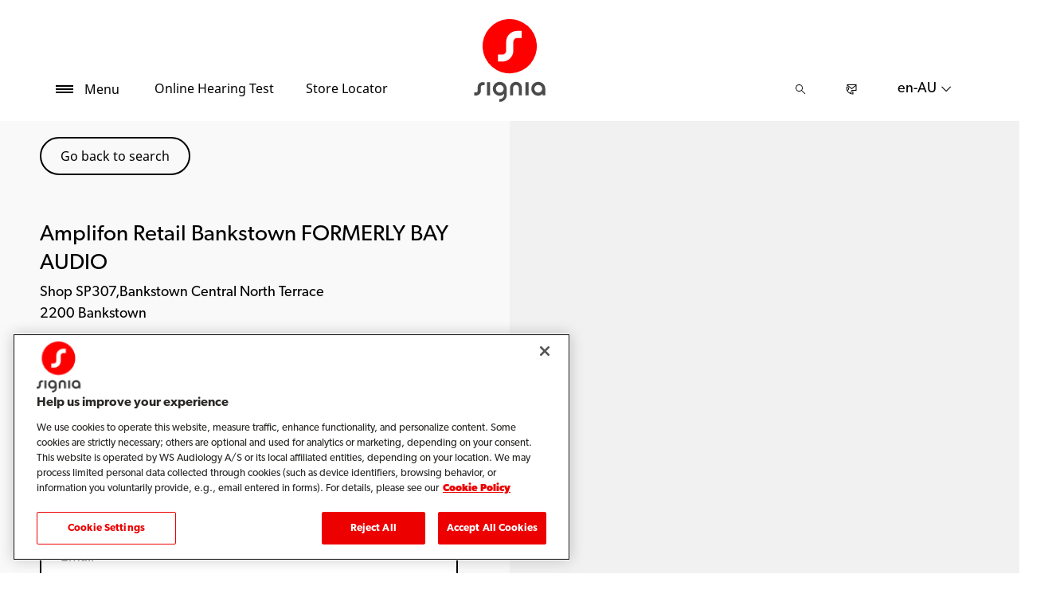

--- FILE ---
content_type: text/html; charset=utf-8
request_url: https://www.signia.net/en-au/store-locator/shop-details/au/2200/bankstown/bay-audio-hearing-experts/64e6d6a2-8a13-49b9-9a9a-ede063bcd197
body_size: 12170
content:



<!DOCTYPE html>
<!--[if IE 9]><html lang="en" class="ie9 no-js"><![endif]-->
<!--[if !IE]><!-->
<html lang="en" dir="ltr">
<!--<![endif]-->
<head>
    <meta charset="utf-8" />
    <meta http-equiv="X-UA-Compatible" content="IE=edge">
    <meta http-equiv="Content-type" content="text/html; charset=utf-8">
    <meta content="width=device-width, initial-scale=1.0" name="viewport" />
    
    

<script type="text/javascript">
    window.ThemeData = {"BusinessAreaTheme":{"FavIconUrl":"https://cdn.signia.net/-/media/favicon/s---on-red-circle---some---rgb.png?rev=ceef1c2a33604816992a198b587a1f22&extension=webp","FontTypeValue":"gibson","ThemeValue":"signia"},"Brand":"signia"};
</script>

<link rel="stylesheet" href="https://cdn.fonts.wsasitecore.net/wsapublic/PROD/signia-fonts.css">

<link href="https://cdn.signia.net/dist/shared.0127b08fa99604b01535.css" rel="stylesheet" />
<link href="https://cdn.signia.net/dist/signia.31d53f5191b4ee271ce9.css" rel="stylesheet" />

<script src="https://cdn.signia.net/dist/signia-echo-config.e7630709adb61092563f.js" type="text/javascript"></script>    <link rel="shortcut icon" href="https://cdn.signia.net/-/media/favicon/s---on-red-circle---some---rgb.png?rev=ceef1c2a33604816992a198b587a1f22&amp;extension=webp" />


    <link rel="preconnect" href="https://cdn.signia.net" />

    
    <script type="text/javascript" src="/sitecore%20modules/Web/ExperienceForms/scripts/jquery-2.1.3.min.js"></script>
    
    
    

 <script>
                       window.dataLayer = window.dataLayer || [];
                    dataLayer.push({
                        wsaBrand: "signia",
                        wsaMarket: "au",
                        wsaTargetAudience: "b2c", 
                        wsaBusinessArea: "wholesale",
                        wsaRegion: "apac", 
                        pageLanguage: "en",
                        pagePath: window.location.pathname,
                        wsaPlatform: "none_sitecore"
                            });

                      function gtag() {
                          dataLayer.push(arguments);
                      }

                      gtag("consent", "default", {
                                ad_storage: "denied",
                                analytics_storage: "denied",
                                functionality_storage: "denied",
                                personalization_storage: "denied",
                                security_storage: "granted",
                                ad_user_data: "denied",
                                ad_personalization: "denied",
                                wait_for_update: 2000,
                            });
                            gtag("set", "ads_data_redaction", true);
                    </script>

                    <!-- Google Tag Manager -->
                    <script type="text/javascript">
                        console.log("GTM loaded!");
                       !function(){"use strict";function e(e,t,o){return void 0===t&&(t=""),"cookie"===e?function(e){for(var t=0,o=document.cookie.split(";");t<o.length;t++){var r=o[t].split("=");if(r[0].trim()===e)return r[1]}}(t):"localStorage"===e?(r=t,localStorage.getItem(r)):"jsVariable"===e?window[t]:"cssSelector"===e?(n=t,i=o,a=document.querySelector(n),i?null==a?void 0:a.getAttribute(i):null==a?void 0:a.textContent):void console.warn("invalid uid source",e);var r,n,i,a}!function(t,o,r,n,i,a,c,l,s,u){var d,v,E,I;try{v=l&&(E=navigator.userAgent,(I=/Version\/([0-9\._]+)(.*Mobile)?.*Safari.*/.exec(E))&&parseFloat(I[1])>=16.4)?e(l,"sst_value",""):void 0}catch(e){console.error(e)}var g=t;g[n]=g[n]||[],g[n].push({"gtm.start":(new Date).getTime(),event:"gtm.js"});var m=o.getElementsByTagName(r)[0],T=v?"&bi="+encodeURIComponent(v):"",_=o.createElement(r),f=v?"kp"+c:c;_.async=!0,_.src="https://sst.signia.net/"+f+".js?id=GTM-MRJZSZF7"+T,null===(d=m.parentNode)||void 0===d||d.insertBefore(_,m)}(window,document,"script","dataLayer",0,0,"uifbvnhu","cookie")}();
                    </script>
                    <!-- End Google Tag Manager -->

    <script src="https://cdn.signia.net/dist/form_tracking.e023747f18c99f4834ec.js" type="text/javascript"></script>
    
	<script src="https://cdn.cookielaw.org/scripttemplates/otSDKStub.js" data-document-language="true" type="text/javascript" charset="UTF-8" data-domain-script="019a4ea7-3cf7-7cb0-a57f-5fb562208a39"></script>


<title>Amplifon Retail Bankstown FORMERLY BAY AUDIO, Bankstown - Hearing Specialist - Signia AU</title>
<meta name="description" content="Looking for Signia Hearing Aids in Bankstown? Get in touch with Amplifon Retail Bankstown FORMERLY BAY AUDIO. Find address, phone number and directions. Request an appointment.">
<meta property="og:locale" content="en_AU">
<link rel="canonical" href="https://www.signia.net/en-au/store-locator/shop-details/au/2200/bankstown/amplifon-retail-bankstown-formerly-bay-audio/64e6d6a2-8a13-49b9-9a9a-ede063bcd197" />    
    
    <link href="/sitecore%20modules/Web/ExperienceForms/css/jquery-ui-datepicker-only-1.12.1.min.css" rel="stylesheet"/>

    <script src="/sitecore%20modules/Web/ExperienceForms/scripts/jquery-3.4.1.min.js"></script>
<script src="/sitecore%20modules/Web/ExperienceForms/scripts/jquery-ui-datepicker-only-1.12.1.min.js"></script>
<script src="/sitecore%20modules/Web/ExperienceForms/scripts/jquery.localisation-1.1.0.min.js"></script>
<script src="/sitecore%20modules/Web/ExperienceForms/scripts/jquery.validate.min.js"></script>
<script src="/sitecore%20modules/Web/ExperienceForms/scripts/jquery.validate.unobtrusive.min.js"></script>
<script src="/sitecore%20modules/Web/ExperienceForms/scripts/jquery.unobtrusive-ajax.min.js"></script>
<script src="/sitecore%20modules/Web/ExperienceForms/scripts/form.js"></script>
<script src="/sitecore%20modules/Web/ExperienceForms/scripts/form.validate.js"></script>
<script src="/sitecore%20modules/Web/ExperienceForms/scripts/form.tracking.js"></script>
<script src="/sitecore%20modules/Web/ExperienceForms/scripts/form.conditions.js"></script>
<script type="text/javascript" src="/sitecore%20modules/Web/ExperienceForms/scripts/recaptcha.validate.js"></script>
    

    <noscript>
        <style type="text/css">
            .blurp-spot-fw__overlay-item, .blurp-spot-fw__spot, .container__component-spacing .row > .col,
            .container__component-spacing .row > [class*=col-]:not(input):not(select):not(label),
            .container__component-spacing .row > input[class*=col-], .four-features .row > .col, .four-features .row > [class*=col-]:not(input):not(select):not(label),
            .four-features .row > input[class*=col-], .four-features__cta-link, .headline-view,
            .newslist-content > article {
                opacity: inherit;
            }
        </style>
    </noscript>
</head>
<body>
    



<!-- Google Tag Manager (noscript) -->
                        <noscript><iframe src="https://sst.signia.net/ns.html?id=GTM-MRJZSZF7"
                            height="0" width="0" style="display:none;visibility:hidden"></iframe></noscript>
                            <!-- End Google Tag Manager (noscript) -->

<script> 
var $buoop = {required:{e:12,f:70,o:60,s:4,c:70},mobile:false,api:2021.01,
text_for_i: {
       'msg':'Your browser ({brow_name}) is not supported for this site.',
       'msgmore': 'Please update your browser for an optimal experience.'
    } }; 
function $buo_f(){ 
 var e = document.createElement("script"); 
 e.src = "//browser-update.org/update.min.js"; 
 document.body.appendChild(e);
};
try {document.addEventListener("DOMContentLoaded", $buo_f,false)}
catch(e){window.attachEvent("onload", $buo_f)}
</script>
<div>
    <header>
        

    <div id="header-root" class="navigation "></div>
<script src="https://cdn.signia.net/dist/menuBar.716dba86bf250e3dd392.js" type="text/javascript"></script>    <script>renderMenubar("header-root", {"navigationTree":{"children":[{"children":[{"children":[],"link":"/en-au/hearing/hearing-loss/","title":"Hearing Loss","target":"ActiveBrowser"},{"children":[],"link":"/en-au/hearing/how-hearing-test-works/","title":"How Hearing Test Works","target":"ActiveBrowser"},{"children":[],"link":"/en-au/hearing/how-much-noise-is-safe/","title":"How much noise is safe","target":"ActiveBrowser"}],"link":"/en-au/hearing/","title":"Hearing","target":"ActiveBrowser"},{"children":[{"children":[{"link":"/en-au/hearing-aids/integrated-xperience/active-ix/","title":"Active IX","target":"ActiveBrowser"},{"link":"/en-au/hearing-aids/integrated-xperience/insio-ix/","title":"Insio IX","target":"ActiveBrowser"},{"link":"/en-au/hearing-aids/integrated-xperience/insio-charge-go-ix/","title":"Insio Charge&Go CIC IX","target":"ActiveBrowser"},{"link":"/en-au/hearing-aids/integrated-xperience/motion-charge-go-ix/","title":"Motion Charge&Go IX","target":"ActiveBrowser"},{"link":"/en-au/hearing-aids/integrated-xperience/pure-charge-go-ix/","title":"Pure IX","target":"ActiveBrowser"},{"link":"/en-au/hearing-aids/integrated-xperience/silk-charge-go-ix/","title":"Silk IX","target":"ActiveBrowser"},{"link":"/en-au/hearing-aids/integrated-xperience/styletto-ix/","title":"Styletto IX","target":"ActiveBrowser"}],"link":"/en-au/hearing-aids/integrated-xperience/","title":"Integrated Xperience","target":"ActiveBrowser"},{"children":[],"link":"/en-au/hearing-aids/augmented-xperience/","title":"Augmented Xperience","target":"ActiveBrowser"},{"children":[],"link":"/en-au/hearing-aids/how-hearing-aids-work/","title":"How Hearing Aids Work","target":"ActiveBrowser"},{"children":[],"link":"/en-au/hearing-aids/types/","title":"Types","target":"ActiveBrowser"},{"children":[{"link":"/en-au/hearing-aids/augmented-xperience/pure-312-ax/","title":"Pure 312 AX","target":"ActiveBrowser"},{"link":"/en-au/hearing-aids/augmented-xperience/pure-charge-go-ax/","title":"Pure Charge&Go AX","target":"ActiveBrowser"},{"link":"/en-au/hearing-aids/integrated-xperience/pure-charge-go-ix/","title":"Pure Charge&Go IX","target":"ActiveBrowser"},{"link":"/en-au/hearing-aids/signia-xperience/pure-312-x/","title":"Pure 312 X","target":"ActiveBrowser"}],"link":"/en-au/hearing-aids/pure/","title":"Pure","target":"ActiveBrowser"},{"children":[{"link":"/en-au/hearing-aids/signia-nx/insio-nx/","title":"Insio Nx (IIC/CIC)","target":"ActiveBrowser"},{"link":"/en-au/hearing-aids/signia-nx/insio-nx-bluetooth/","title":"Insio Nx (ITE/ITC) Bluetooth","target":"ActiveBrowser"},{"link":"/en-au/hearing-aids/other/intuis-4/","title":"Intuis 4","target":"ActiveBrowser"},{"link":"/en-au/hearing-aids/signia-xperience/silk-x/","title":"Silk X","target":"ActiveBrowser"},{"link":"/en-au/hearing-aids/augmented-xperience/cros-ax/","title":"CROS AX","target":"ActiveBrowser"},{"link":"/en-au/hearing-aids/signia-xperience/cros-x/","title":"Cros X","target":"ActiveBrowser"}],"link":"/en-au/hearing-aids/other/","title":"Other Hearing Aids","target":"ActiveBrowser"},{"children":[],"link":"/en-au/hearing-aids/signia-xperience/","title":"Signia Xperience","target":"ActiveBrowser"}],"link":"/en-au/hearing-aids/","title":"Hearing aids","target":"ActiveBrowser"},{"children":[{"children":[],"link":"/en-au/connectivity/telecare/","title":"TeleCare","target":"ActiveBrowser"},{"children":[],"link":"/en-au/connectivity/signia-assistant/","title":"Signia Assistant","target":"ActiveBrowser"},{"children":[],"link":"/en-au/connectivity/signia-app/","title":"Signia App","target":"ActiveBrowser"}],"link":"/en-au/connectivity/","title":"Connectivity","target":"ActiveBrowser"},{"children":[{"children":[],"link":"/en-au/chargers-and-accessories/charging-solutions/","title":"Charging solutions","target":"ActiveBrowser"},{"children":[],"link":"/en-au/chargers-and-accessories/tv-sound/","title":"TV Sound","target":"ActiveBrowser"},{"children":[],"link":"/en-au/chargers-and-accessories/accessories/","title":"Signia Accessories","target":"ActiveBrowser"},{"children":[],"link":"/en-au/chargers-and-accessories/streamline-mic/","title":"Streamline Mic","target":"ActiveBrowser"},{"children":[],"link":"/en-au/chargers-and-accessories/earwear/","title":"EarWear 3.0","target":"ActiveBrowser"}],"link":"/en-au/chargers-and-accessories/","title":"Chargers and accessories","target":"ActiveBrowser"},{"children":[],"link":"/en-au/my-wellbeing/","title":"My WellBeing","target":"ActiveBrowser"},{"children":[{"children":[],"link":"/en-au/support/hearing-aids/","title":"Hearing aids","target":"ActiveBrowser"},{"children":[],"link":"/en-au/support/pairing/","title":"Connectivity & pairing","target":"ActiveBrowser"},{"children":[],"link":"/en-au/support/app/","title":"Signia app","target":"ActiveBrowser"},{"children":[],"link":"/en-au/support/accessories/","title":"Accessories","target":"ActiveBrowser"},{"children":[],"link":"/en-au/support/compatibility/","title":"Device compatibility","target":"ActiveBrowser"},{"children":[],"link":"/en-au/support/faq/","title":"FAQs for first-time hearing aid wearers","target":"ActiveBrowser"}],"link":"/en-au/support/","title":"Support","target":"ActiveBrowser"},{"children":[],"link":"/en-au/blog/","title":"Blog","target":"ActiveBrowser"}],"labelHome":"Home"},"languageSelector":{"languages":[{"name":"Australia","iso639_1":"en-AU","link":"/en-au/store-locator/shop-details/"},{"name":"Global","iso639_1":"en","link":"/en/store-locator/shop-details/"}],"activeLanguage":{"name":"Australia","iso639_1":"en-AU","link":"/en-au/store-locator/shop-details/"},"countryLandingPage":{"label":"Signia worldwide","link":"https://www.signia.net/en/service/signia-worldwide/"}},"ctaLinks":[{"link":"/en-au/service/hearing-test/","label":"Online Hearing Test","target":"ActiveBrowser"},{"link":"/en-au/store-locator/","label":"Store Locator","target":"ActiveBrowser"}],"labels":{"menuLabelOpen":"Menu","menuLabelClose":"Close","labelSearch":"Search","brandLogoTitle":"signia-logo"},"heroEnabled":false,"showAdvanced":true,"defaultLogoUrl":"https://cdn.signia.net/-/media/signia/global/images/logos---icons/logos/signia-red-grey-rgb-svg.svg?rev=891f7ac6060749e0ae991f673bad36c0&extension=webp&hash=0D7109CC821F45BF384D5F81AAC088C0","heroLogoUrl":"https://cdn.signia.net/-/media/signia/global/images/logos---icons/logos/signia--red--white--rgb.svg?rev=9dcbd7a1c7f34ec0b1cc63a0bb84e93b&extension=webp&hash=D096C977EE532763E4E7707A97FE5577","logoStickyUrl":"https://cdn.signia.net/-/media/signia/global/images/logos---icons/logos/s---on-red-circle---some---rgb.svg?rev=cd90511be1644e8da7a5c943a7206aec&extension=webp&hash=419CE1CC5845C222F719FD50BE9A14F1","contactLink":{"link":"/en-au/service/contact/","ariaLabel":""},"burgerMenuPath":""});</script>







    </header>

    <section class="site-content ">
        

<div class="placeholder ph-full-width     ">
    
<input id="hdn-language" type="hidden" value="en-au" />
<div>
    <input id="hdn-experience-editor" type="hidden" value="false" />
    <input id="hdn-shop-details-custom-copy" type="hidden" value="true" />
    <input id="hdn-shop-details-custom-copy-location" type="hidden" value="Bottom" />
    <input id="shopfinder-datasource-id" type="hidden" value="{2357A5BD-F3F1-483D-9ADA-1C883EF8EE54}"/>

        <script>
            window.shopDetailsModel = {"ShopId":"64e6d6a2-8a13-49b9-9a9a-ede063bcd197","ShopCountry":"AU","ShopZip":"2200","ShopTitle":"Amplifon Retail Bankstown FORMERLY BAY AUDIO","ZoomLevel":0,"DisplayGooglePlaceLink":false,"BackToSearchResult":"Go back to search","SubmitForm":null,"RouteLinkLabel":"Get directions","SendEmailLabel":"Send email","OpeningHoursLabel":"Opening hours","SiestaHoursLabel":null,"FormHeading":"Book appointment","DaysLocale":null,"ShopFinderUrl":"https://www.signia.net/en-au/store-locator/","ShopFinderLabel":"Store Locator","HomeUrl":"https://www.signia.net/en-au","HomeLabel":"Home","PhoneLabel":"Phone","MapPinColor":"#000","SiteBrand":null,"Domain":null,"SitecoreSite":"signia","IsShopFound":true,"ExcellenceShopBadgeLabel":"Preferred Partners","ShowExcellenceShopFilterButton":true,"CampaignId":null,"ShowTelephoneNumberInPopup":false};
        </script>
        <div id="shop-finder-details"></div>
<script src="https://cdn.signia.net/dist/shopFinderDetails.448a4284d15ccd485a55.js" type="text/javascript"></script>        <script>
            renderShopFinderDetails("shop-finder-details", {"ShopDetails":{"ShopId":"64e6d6a2-8a13-49b9-9a9a-ede063bcd197","ShopCountry":"AU","ShopZip":"2200","ShopTitle":"Amplifon Retail Bankstown FORMERLY BAY AUDIO","ZoomLevel":0,"DisplayGooglePlaceLink":false,"BackToSearchResult":"Go back to search","SubmitForm":null,"RouteLinkLabel":"Get directions","SendEmailLabel":"Send email","OpeningHoursLabel":"Opening hours","SiestaHoursLabel":null,"FormHeading":"Book appointment","DaysLocale":null,"ShopFinderUrl":"https://www.signia.net/en-au/store-locator/","ShopFinderLabel":"Store Locator","HomeUrl":"https://www.signia.net/en-au","HomeLabel":"Home","PhoneLabel":"Phone","MapPinColor":"#000","SiteBrand":null,"Domain":null,"SitecoreSite":"signia","IsShopFound":true,"ExcellenceShopBadgeLabel":"Preferred Partners","ShowExcellenceShopFilterButton":true,"CampaignId":null,"ShowTelephoneNumberInPopup":false},"ShopDetailsObject":"{\"ShopId\":\"64e6d6a2-8a13-49b9-9a9a-ede063bcd197\",\"ShopCountry\":\"AU\",\"ShopZip\":\"2200\",\"ShopTitle\":\"Amplifon Retail Bankstown FORMERLY BAY AUDIO\",\"ZoomLevel\":0,\"DisplayGooglePlaceLink\":false,\"BackToSearchResult\":\"Go back to search\",\"SubmitForm\":null,\"RouteLinkLabel\":\"Get directions\",\"SendEmailLabel\":\"Send email\",\"OpeningHoursLabel\":\"Opening hours\",\"SiestaHoursLabel\":null,\"FormHeading\":\"Book appointment\",\"DaysLocale\":null,\"ShopFinderUrl\":\"https://www.signia.net/en-au/store-locator/\",\"ShopFinderLabel\":\"Store Locator\",\"HomeUrl\":\"https://www.signia.net/en-au\",\"HomeLabel\":\"Home\",\"PhoneLabel\":\"Phone\",\"MapPinColor\":\"#000\",\"SiteBrand\":null,\"Domain\":null,\"SitecoreSite\":\"signia\",\"IsShopFound\":true,\"ExcellenceShopBadgeLabel\":\"Preferred Partners\",\"ShowExcellenceShopFilterButton\":true,\"CampaignId\":null,\"ShowTelephoneNumberInPopup\":false}","Language":"en-au","ShopDetailsCustomCopyId":"{866CB661-EEC9-4E48-874D-4D2C5F060BE4}","ShopDetailsCustomCopyLocation":2,"ShopDetailsCustomCopy":{"Header":"","Intro":"","Content":"<h2>About Amplifon Retail Bankstown FORMERLY BAY AUDIO</h2>\n<p>Amplifon Retail Bankstown FORMERLY BAY AUDIO is located at Shop SP307,Bankstown\nCentral North Terrace in 2200 Bankstown.<br />\n<br />\nIf you or someone close to you are concerned about possible hearing loss, simply get in touch with Amplifon Retail Bankstown FORMERLY BAY AUDIO for a consultation with a hearing specialist to determine your best way forward.&nbsp;</p>\n<h3>Signia hearing aids that let you perform at your best</h3>\n<p>Every&nbsp;<a rel=\"noopener noreferrer\" href=\"https://www.signia.net/en-au/hearing-loss-and-tinnitus/\" target=\"_blank\">hearing loss</a>&nbsp;is different and personal &ndash; so your&nbsp;<a rel=\"noopener noreferrer\" href=\"https://www.signia.net/en-au/hearing-aids/\" target=\"_blank\">hearing aids</a>&nbsp;should fit your individual preferences.<br />\n<br />\nWith the advice of a dedicated hearing care professional, you can find the right Signia hearing aid that lets you be brilliant in your daily life.<br />\n<br />\nTo get started on a hearing experience tailor-made for you, just take a free five-minute&nbsp;<a rel=\"noopener noreferrer\" href=\"https://www.signia.net/en-au/service/hearing-test/\" target=\"_blank\">online hearing test</a>.</p>"},"IsShopDetailsCustomCopyMaintained":true,"IsExperienceEditorEditing":false,"CookieConsentMessage":{"Header":"The shopfinder requires functional cookies","Message":"To enable us to find a hearing care professional close to you please click on\r\n“Cookie preferences” below and accept the “Functional Cookies” by selecting “YES”.","ButtonLabel":"Cookie settings"},"ShopFinderDatasourceId":"{2357A5BD-F3F1-483D-9ADA-1C883EF8EE54}","GoogleApiKey":"AIzaSyBP_Z-eKmhB_BQtPPPtEiuyP-3bxL0UEXs"}, true);
        </script>
    <div id="shop-finder-details-form" style="display: none">
        <form action="/formbuilder?fxb.FormItemId=79c57d01-ae8e-4f49-b4db-e83d837c69da&amp;fxb.HtmlPrefix=fxb.c31919b6-583f-4f72-b514-86eb35986282" class="form row" data-ajax="true" data-ajax-method="Post" data-ajax-mode="replace-with" data-ajax-success="document.dispatchEvent(new CustomEvent(&#39;sc-forms-submit-success&#39;, {&#39;detail&#39;: &#39;fxb_c31919b6-583f-4f72-b514-86eb35986282_79c57d01-ae8e-4f49-b4db-e83d837c69da&#39;}));$.validator.unobtrusive.parse(&#39;#fxb_c31919b6-583f-4f72-b514-86eb35986282_79c57d01-ae8e-4f49-b4db-e83d837c69da&#39;);$.fxbFormTracker.texts=$.fxbFormTracker.texts||{};$.fxbFormTracker.texts.expiredWebSession=&#39;Your session has expired. Please refresh this page.&#39;;$.fxbFormTracker.parse(&#39;#fxb_c31919b6-583f-4f72-b514-86eb35986282_79c57d01-ae8e-4f49-b4db-e83d837c69da&#39;);$.fxbConditions.parse(&#39;#fxb_c31919b6-583f-4f72-b514-86eb35986282_79c57d01-ae8e-4f49-b4db-e83d837c69da&#39;)" data-ajax-update="#fxb_c31919b6-583f-4f72-b514-86eb35986282_79c57d01-ae8e-4f49-b4db-e83d837c69da" data-sc-fxb="79c57d01-ae8e-4f49-b4db-e83d837c69da" enctype="multipart/form-data" id="fxb_c31919b6-583f-4f72-b514-86eb35986282_79c57d01-ae8e-4f49-b4db-e83d837c69da" method="post"><input id="fxb_c31919b6-583f-4f72-b514-86eb35986282_FormSessionId" name="fxb.c31919b6-583f-4f72-b514-86eb35986282.FormSessionId" type="hidden" value="b124c34f-53fe-4952-b481-fd5720b3ee64" /><input id="fxb_c31919b6-583f-4f72-b514-86eb35986282_IsNewSession" name="fxb.c31919b6-583f-4f72-b514-86eb35986282.IsNewSession" type="hidden" value="1" /><input name="__RequestVerificationToken" type="hidden" value="PcP7qMK2WZScAFpQLNsDLrhm0vHOmylJwm6Da9llfld99LlEmqHiwyTeETiEUEdmrLN0qY29FjqNKoBu_AT8HKPr0rmtQ7T2jYSE-vuStfw1" /><input id="fxb_c31919b6-583f-4f72-b514-86eb35986282_FormItemId" name="fxb.c31919b6-583f-4f72-b514-86eb35986282.FormItemId" type="hidden" value="79c57d01-ae8e-4f49-b4db-e83d837c69da" /><input id="fxb_c31919b6-583f-4f72-b514-86eb35986282_PageItemId" name="fxb.c31919b6-583f-4f72-b514-86eb35986282.PageItemId" type="hidden" value="a8085fc3-36b6-46dd-bf49-b5677f8106bf" />
<input id="fxb_c31919b6-583f-4f72-b514-86eb35986282_Fields_Index_acf2cd8e-0740-4b20-a7c7-5c24396e5f3f" name="fxb.c31919b6-583f-4f72-b514-86eb35986282.Fields.Index" type="hidden" value="acf2cd8e-0740-4b20-a7c7-5c24396e5f3f" /><input id="fxb_c31919b6-583f-4f72-b514-86eb35986282_Fields_acf2cd8e-0740-4b20-a7c7-5c24396e5f3f__ItemId" name="fxb.c31919b6-583f-4f72-b514-86eb35986282.Fields[acf2cd8e-0740-4b20-a7c7-5c24396e5f3f].ItemId" type="hidden" value="acf2cd8e-0740-4b20-a7c7-5c24396e5f3f" /><div data-sc-field-name="First name" data-sc-field-key="172BA6A83F4B4B9CA19348919BCDA810">
    <label for="fxb_c31919b6-583f-4f72-b514-86eb35986282_Fields_acf2cd8e-0740-4b20-a7c7-5c24396e5f3f__Value" class="col-lg-12 col-sm-12 col-xs-12 form__label--hidden">
        FirstName
    </label>
    <input id="fxb_c31919b6-583f-4f72-b514-86eb35986282_Fields_acf2cd8e-0740-4b20-a7c7-5c24396e5f3f__Value" name="fxb.c31919b6-583f-4f72-b514-86eb35986282.Fields[acf2cd8e-0740-4b20-a7c7-5c24396e5f3f].Value" type="text"
           class="col-lg-12 col-sm-12 col-xs-12" placeholder="Name" value=""   maxlength="255"    />
    <span class="field-validation-valid" data-valmsg-for="fxb.c31919b6-583f-4f72-b514-86eb35986282.Fields[acf2cd8e-0740-4b20-a7c7-5c24396e5f3f].Value" data-valmsg-replace="true"></span>
</div>
<input id="fxb_c31919b6-583f-4f72-b514-86eb35986282_Fields_Index_33ddc270-4375-4ce8-85db-883d56e955d8" name="fxb.c31919b6-583f-4f72-b514-86eb35986282.Fields.Index" type="hidden" value="33ddc270-4375-4ce8-85db-883d56e955d8" /><input id="fxb_c31919b6-583f-4f72-b514-86eb35986282_Fields_33ddc270-4375-4ce8-85db-883d56e955d8__ItemId" name="fxb.c31919b6-583f-4f72-b514-86eb35986282.Fields[33ddc270-4375-4ce8-85db-883d56e955d8].ItemId" type="hidden" value="33ddc270-4375-4ce8-85db-883d56e955d8" /><div data-sc-field-name="Last name" data-sc-field-key="C121A3A778C2470C803EC88F01F5C5B3">
    <label for="fxb_c31919b6-583f-4f72-b514-86eb35986282_Fields_33ddc270-4375-4ce8-85db-883d56e955d8__Value" class="col-lg-12 col-sm-12 col-xs-12 form__label--hidden">
        LastName
    </label>
    <input id="fxb_c31919b6-583f-4f72-b514-86eb35986282_Fields_33ddc270-4375-4ce8-85db-883d56e955d8__Value" name="fxb.c31919b6-583f-4f72-b514-86eb35986282.Fields[33ddc270-4375-4ce8-85db-883d56e955d8].Value" type="text"
           class="col-lg-12 col-sm-12 col-xs-12" placeholder="Last name" value=""   maxlength="255"    />
    <span class="field-validation-valid" data-valmsg-for="fxb.c31919b6-583f-4f72-b514-86eb35986282.Fields[33ddc270-4375-4ce8-85db-883d56e955d8].Value" data-valmsg-replace="true"></span>
</div>
<input id="fxb_c31919b6-583f-4f72-b514-86eb35986282_Fields_Index_376de2cb-a6a3-45a8-a986-4ac82855d8f5" name="fxb.c31919b6-583f-4f72-b514-86eb35986282.Fields.Index" type="hidden" value="376de2cb-a6a3-45a8-a986-4ac82855d8f5" /><input id="fxb_c31919b6-583f-4f72-b514-86eb35986282_Fields_376de2cb-a6a3-45a8-a986-4ac82855d8f5__ItemId" name="fxb.c31919b6-583f-4f72-b514-86eb35986282.Fields[376de2cb-a6a3-45a8-a986-4ac82855d8f5].ItemId" type="hidden" value="376de2cb-a6a3-45a8-a986-4ac82855d8f5" /><div data-sc-field-name="Email" data-sc-field-key="F41B487EB17C447F841565DDF632FE7B">
    <label for="fxb_c31919b6-583f-4f72-b514-86eb35986282_Fields_376de2cb-a6a3-45a8-a986-4ac82855d8f5__Value" class="col-lg-12 col-sm-12 col-xs-12 form__label--hidden">
        Email
    </label>
    <input id="fxb_c31919b6-583f-4f72-b514-86eb35986282_Fields_376de2cb-a6a3-45a8-a986-4ac82855d8f5__Value" name="fxb.c31919b6-583f-4f72-b514-86eb35986282.Fields[376de2cb-a6a3-45a8-a986-4ac82855d8f5].Value" type="text"
           class="col-lg-12 col-sm-12 col-xs-12" placeholder="Email*" value=""   maxlength="255"   data-val-regex=" contains an invalid email address." data-val-regex-pattern="^[A-Za-z0-9._%+-]+@[A-Za-z0-9.-]+\.[A-Za-z]{2,17}$" data-val-required="Email is required." data-val="true" />
    <span class="field-validation-valid" data-valmsg-for="fxb.c31919b6-583f-4f72-b514-86eb35986282.Fields[376de2cb-a6a3-45a8-a986-4ac82855d8f5].Value" data-valmsg-replace="true"></span>
</div>
<input id="fxb_c31919b6-583f-4f72-b514-86eb35986282_Fields_Index_fcb11ae0-4742-4803-9971-f6a1edd23792" name="fxb.c31919b6-583f-4f72-b514-86eb35986282.Fields.Index" type="hidden" value="fcb11ae0-4742-4803-9971-f6a1edd23792" /><input id="fxb_c31919b6-583f-4f72-b514-86eb35986282_Fields_fcb11ae0-4742-4803-9971-f6a1edd23792__ItemId" name="fxb.c31919b6-583f-4f72-b514-86eb35986282.Fields[fcb11ae0-4742-4803-9971-f6a1edd23792].ItemId" type="hidden" value="fcb11ae0-4742-4803-9971-f6a1edd23792" /><div data-sc-field-name="Telephone" data-sc-field-key="F3CC6FC5692E4D7A8BE78360DC16FDFE">
    <label for="fxb_c31919b6-583f-4f72-b514-86eb35986282_Fields_fcb11ae0-4742-4803-9971-f6a1edd23792__Value" class="col-lg-12 col-sm-12 col-xs-12 form__label--hidden">
        Telephone
    </label>
    <input id="fxb_c31919b6-583f-4f72-b514-86eb35986282_Fields_fcb11ae0-4742-4803-9971-f6a1edd23792__Value" name="fxb.c31919b6-583f-4f72-b514-86eb35986282.Fields[fcb11ae0-4742-4803-9971-f6a1edd23792].Value" type="text"
           class="col-lg-12 col-sm-12 col-xs-12" placeholder="Phone*" value=""   maxlength="255"   data-val-required="Telephone is required." data-val="true" />
    <span class="field-validation-valid" data-valmsg-for="fxb.c31919b6-583f-4f72-b514-86eb35986282.Fields[fcb11ae0-4742-4803-9971-f6a1edd23792].Value" data-valmsg-replace="true"></span>
</div>
<input id="fxb_c31919b6-583f-4f72-b514-86eb35986282_Fields_Index_0dfa3835-cf4f-4a8a-9881-054138515d4e" name="fxb.c31919b6-583f-4f72-b514-86eb35986282.Fields.Index" type="hidden" value="0dfa3835-cf4f-4a8a-9881-054138515d4e" /><input id="fxb_c31919b6-583f-4f72-b514-86eb35986282_Fields_0dfa3835-cf4f-4a8a-9881-054138515d4e__ItemId" name="fxb.c31919b6-583f-4f72-b514-86eb35986282.Fields[0dfa3835-cf4f-4a8a-9881-054138515d4e].ItemId" type="hidden" value="0dfa3835-cf4f-4a8a-9881-054138515d4e" /><div class="lead-dropdown-list" data-sc-field-name="Contact Reason" data-sc-field-key="513436FDA1B44AE7BA5F3216DC5F4ECC">
    <label for="fxb_c31919b6-583f-4f72-b514-86eb35986282_Fields_0dfa3835-cf4f-4a8a-9881-054138515d4e__Value" class="col-lg-12 col-sm-12 col-xs-12 form__label">Preferred Contact</label>
    <select id="fxb_c31919b6-583f-4f72-b514-86eb35986282_Fields_0dfa3835-cf4f-4a8a-9881-054138515d4e__Value" name="fxb.c31919b6-583f-4f72-b514-86eb35986282.Fields[0dfa3835-cf4f-4a8a-9881-054138515d4e].Value" class="col-lg-12 col-sm-12 col-xs-12" data-sc-tracking="True" data-sc-field-name="Contact Reason" data-sc-field-key="513436FDA1B44AE7BA5F3216DC5F4ECC" >
            <option label=" "></option>
            <option value="Email">Email</option>
            <option value="Phone">Phone</option>
    </select>
    <span class="field-validation-valid" data-valmsg-for="fxb.c31919b6-583f-4f72-b514-86eb35986282.Fields[0dfa3835-cf4f-4a8a-9881-054138515d4e].Value" data-valmsg-replace="true"></span>
</div><input id="fxb_c31919b6-583f-4f72-b514-86eb35986282_Fields_Index_0b7ab6ce-868e-4094-abbe-ee5a02f65875" name="fxb.c31919b6-583f-4f72-b514-86eb35986282.Fields.Index" type="hidden" value="0b7ab6ce-868e-4094-abbe-ee5a02f65875" /><input id="fxb_c31919b6-583f-4f72-b514-86eb35986282_Fields_0b7ab6ce-868e-4094-abbe-ee5a02f65875__ItemId" name="fxb.c31919b6-583f-4f72-b514-86eb35986282.Fields[0b7ab6ce-868e-4094-abbe-ee5a02f65875].ItemId" type="hidden" value="0b7ab6ce-868e-4094-abbe-ee5a02f65875" /><div data-sc-field-name="Zipcode" data-sc-field-key="569800FA5CB14A0EADE31EFEF78A3093">
    <label for="fxb_c31919b6-583f-4f72-b514-86eb35986282_Fields_0b7ab6ce-868e-4094-abbe-ee5a02f65875__Value" class="col-lg-12 col-sm-12 col-xs-12 form__label--hidden">
        Zipcode
    </label>
    <input id="fxb_c31919b6-583f-4f72-b514-86eb35986282_Fields_0b7ab6ce-868e-4094-abbe-ee5a02f65875__Value" name="fxb.c31919b6-583f-4f72-b514-86eb35986282.Fields[0b7ab6ce-868e-4094-abbe-ee5a02f65875].Value" type="text"
           class="col-lg-12 col-sm-12 col-xs-12" placeholder="Post code" value=""   maxlength="255"   data-val-required="Zipcode is required." data-val="true" />
    <span class="field-validation-valid" data-valmsg-for="fxb.c31919b6-583f-4f72-b514-86eb35986282.Fields[0b7ab6ce-868e-4094-abbe-ee5a02f65875].Value" data-valmsg-replace="true"></span>
</div>
<p data-sc-field-key="39127141DD0844AEBD3266307F2EC6CE" class="col-lg-12 col-sm-12 col-xs-12 form__text-field">I agree to subscribe to the newsletter.</p><input id="fxb_c31919b6-583f-4f72-b514-86eb35986282_Fields_Index_1a089f86-abd8-4139-b985-e7fd98f257cc" name="fxb.c31919b6-583f-4f72-b514-86eb35986282.Fields.Index" type="hidden" value="1a089f86-abd8-4139-b985-e7fd98f257cc" /><input id="fxb_c31919b6-583f-4f72-b514-86eb35986282_Fields_1a089f86-abd8-4139-b985-e7fd98f257cc__ItemId" name="fxb.c31919b6-583f-4f72-b514-86eb35986282.Fields[1a089f86-abd8-4139-b985-e7fd98f257cc].ItemId" type="hidden" value="1a089f86-abd8-4139-b985-e7fd98f257cc" /><label class="col-lg-12 col-sm-12 col-xs-12 form__label">
    <input type="checkbox" id="fxb_c31919b6-583f-4f72-b514-86eb35986282_Fields_1a089f86-abd8-4139-b985-e7fd98f257cc__Value" name="fxb.c31919b6-583f-4f72-b514-86eb35986282.Fields[1a089f86-abd8-4139-b985-e7fd98f257cc].Value" class="col-lg-12 col-sm-12 col-xs-12" value="true" data-sc-tracking="True" data-sc-field-name="Checkbox" data-sc-field-key="B5C99FE6767F44CEB7282963CF82FF49" data-val-required="The Value field is required." data-val="true"/>
    <input type="hidden" name="fxb.c31919b6-583f-4f72-b514-86eb35986282.Fields[1a089f86-abd8-4139-b985-e7fd98f257cc].Value" value="false"/>
</label>
<span class="field-validation-valid" data-valmsg-for="fxb.c31919b6-583f-4f72-b514-86eb35986282.Fields[1a089f86-abd8-4139-b985-e7fd98f257cc].Value" data-valmsg-replace="true"></span>

<input value="Book Appointment" type="submit" class="form__submit-btn" name="fxb.c31919b6-583f-4f72-b514-86eb35986282.99c77c0d-24f3-400e-b60c-8a33cb9b11f5" data-sc-field-key="732A9DF1181C46BBB17FC7B95F1044D5" />
<input id="fxb_c31919b6-583f-4f72-b514-86eb35986282_NavigationButtons" name="fxb.c31919b6-583f-4f72-b514-86eb35986282.NavigationButtons" type="hidden" value="99c77c0d-24f3-400e-b60c-8a33cb9b11f5" />
<input id="fxb_c31919b6-583f-4f72-b514-86eb35986282_99c77c0d-24f3-400e-b60c-8a33cb9b11f5" name="fxb.c31919b6-583f-4f72-b514-86eb35986282.99c77c0d-24f3-400e-b60c-8a33cb9b11f5" type="hidden" value="0" /><input id="fxb_c31919b6-583f-4f72-b514-86eb35986282_Fields_Index_0397f1e5-b024-4650-955a-82a63aea4b1b" name="fxb.c31919b6-583f-4f72-b514-86eb35986282.Fields.Index" type="hidden" value="0397f1e5-b024-4650-955a-82a63aea4b1b" /><input id="fxb_c31919b6-583f-4f72-b514-86eb35986282_Fields_0397f1e5-b024-4650-955a-82a63aea4b1b__ItemId" name="fxb.c31919b6-583f-4f72-b514-86eb35986282.Fields[0397f1e5-b024-4650-955a-82a63aea4b1b].ItemId" type="hidden" value="0397f1e5-b024-4650-955a-82a63aea4b1b" />
    <script type="text/javascript" src="https://www.google.com/recaptcha/api.js?onload=loadReCaptchas&render=explicit&hl=en" async defer></script>
<div id="fxb_c31919b6-583f-4f72-b514-86eb35986282_Fields_0397f1e5-b024-4650-955a-82a63aea4b1b__CaptchaValue_wrapper"></div>
<input id="fxb_c31919b6-583f-4f72-b514-86eb35986282_Fields_0397f1e5-b024-4650-955a-82a63aea4b1b__CaptchaValue" name="fxb.c31919b6-583f-4f72-b514-86eb35986282.Fields[0397f1e5-b024-4650-955a-82a63aea4b1b].CaptchaValue" type="hidden" class="fxt-captcha" data-val-required="captcha.required" data-val="true" />
<span class="field-validation-valid" data-valmsg-for="fxb.c31919b6-583f-4f72-b514-86eb35986282.Fields[0397f1e5-b024-4650-955a-82a63aea4b1b].CaptchaValue" data-valmsg-replace="true"></span>
<div class="recaptcha-tos">This site is protected by reCAPTCHA and the Google <a target="_blank" href="https://policies.google.com/privacy">Privacy Policy</a> and <a target="_blank" href="https://policies.google.com/terms">Terms of Service</a> apply.</div>

<script type="text/javascript">
    var reCaptchaArray = reCaptchaArray || [];
    reCaptchaArray.push(
        function () {
            var captchaInputField = window.document.getElementById('fxb_c31919b6-583f-4f72-b514-86eb35986282_Fields_0397f1e5-b024-4650-955a-82a63aea4b1b__CaptchaValue');
            window.grecaptcha.render('fxb_c31919b6-583f-4f72-b514-86eb35986282_Fields_0397f1e5-b024-4650-955a-82a63aea4b1b__CaptchaValue_wrapper',
                {
                    'sitekey': '6LdSuN4UAAAAADV1AFYat8cXkuVz3mRNSE58Mcl6',
                    'size': 'invisible',
                    'callback': function (token) {
                        const triggerPostBack = (!captchaInputField.value) && captchaInputField.value !== 'RECAPTCHA EXPIRED';
                        captchaInputField.value = token;

                        if (triggerPostBack) {
                            setTimeout(function () {
                                $($(captchaInputField).closest('form').find('input[type="submit"]')).click();
                            }, 1);
                        }
                    },
                    'expired-callback': function () {
                        window.grecaptcha.reset();
                        captchaInputField.value = 'RECAPTCHA EXPIRED';
                    }
                });
        }
    );

</script>        <input type="hidden" data-sc-fxb-condition value='{}'/>
</form>

    </div>
</div>


</div>
    </section>

    <footer>
        


<script>
    jQuery(document).ready(function () {
        var currentDiv = jQuery('#FooterBreadCrumb');
        var nextDiv = currentDiv.next('div');
var currentUrl = "/en-au/store-locator/shop-details/au/2200/bankstown/bay-audio-hearing-experts/64e6d6a2-8a13-49b9-9a9a-ede063bcd197"; // Assign the current URL to a JavaScript variable
        var lastSegment = "64e6d6a2-8a13-49b9-9a9a-ede063bcd197"; // Assign the last segment of the current URL to a JavaScript variable
        if (nextDiv.length) {
            // Set the class name of the current div to match the next div
            currentDiv.attr('class', nextDiv.attr('class'));
        } else {
            console.log('No adjacent div found, or the adjacent element is not a div.');
        }
    });
</script>
<div class="" id="FooterBreadCrumb">
    <div class="footer">
        <div class="container">
            <div class="footer__bread-crumbWrapper">
                <div class="footer__bread-crumb">
          <a href="/en-au/">
                        <svg class="footer__bread-crumb-link-icon-home" width="16" height="16" viewBox="0 0 16 16" xmlns="http://www.w3.org/2000/svg" viewBox="0 0 20 20" fill="none">
                            <path fill-rule="evenodd" clip-rule="evenodd" d="M12 14L13.5 14.0075V8.7575C13.5 8.345 13.8375 8.0075 14.25 8.0075H14.6925L9.00001 2.315L3.30751 8.0075H3.75001C4.16251 8.0075 4.50001 8.345 4.50001 8.7575V14.0075L6.00001 14V10.25C6.00001 9.8375 6.33751 9.5 6.75001 9.5H11.25C11.6625 9.5 12 9.8375 12 10.25V14ZM14.25 15.5075L11.25 15.5C10.8375 15.5 10.5 15.1625 10.5 14.75V11H7.50001V14.75C7.50001 15.1625 7.16251 15.5 6.75001 15.5L3.75001 15.5075C3.33751 15.5075 3.00001 15.17 3.00001 14.7575V9.5075H1.50001C1.20001 9.5075 0.922506 9.32 0.810006 9.0425C0.690006 8.7575 0.750006 8.435 0.967506 8.225L8.46751 0.725C8.61001 0.5825 8.79751 0.5 9.00001 0.5C9.20251 0.5 9.39001 0.5825 9.53251 0.725L17.0325 8.225C17.2425 8.4425 17.31 8.765 17.19 9.0425C17.07 9.32 16.8 9.5 16.5 9.5075H15V14.7575C15 15.17 14.6625 15.5075 14.25 15.5075Z" fill="#2A2826" />
                        </svg>
                        <svg class="footer__bread-crumb-link-icon-back" width="16" height="16" viewBox="0 0 16 16" xmlns="http://www.w3.org/2000/svg" viewBox="0 0 20 20" fill="none">
                            <path fill-rule="evenodd" clip-rule="evenodd" d="M11.4165 13.25L10.6665 14L4.6665 8L10.6665 2L11.4165 2.75L6.1665 8L11.4165 13.25Z" fill="white" />
                        </svg>
                    </a>
<a class="footer__bread-crumb-link"
                        href="/en-au/store-locator/">
                        <span class="footer__bread-crumb-link-slash">/</span>
                        <span class="footer__bread-crumb-link-title">Store Locator</span>
                    </a>
<a class="footer__bread-crumb-link"
                        href="/en-au/store-locator/shop-details/">
                        <span class="footer__bread-crumb-link-slash">/</span>
                        <span class="footer__bread-crumb-link-title">Amplifon Retail Bankstown FORMERLY BAY AUDIO</span>
                    </a>
                </div>
            </div>
        </div>
    </div>
</div>

        
<div class="footer placeholder ph-component-theme-gray-dark   ">
    <div class="container ">
        <div class="row footer__wrapper">
                <div class="footer__item footer__div1 col-12 col-lg">
                    
<div class="footer-link-list">
    

    <ul class="footer-link-list__list">
        <li class="component-theme__border">
        <a href="/en-au/hearing-aids/" >Hearing aids</a>
</li><li class="component-theme__border">
        <a href="/en-au/chargers-and-accessories/" >Chargers and accessories</a>
</li><li class="component-theme__border">
        <a href="/en-au/connectivity/signia-app/" >Signia app</a>
</li>
    </ul>
</div>
                </div>
                <div class="footer__item footer__div2 col-12 col-md-6 col-lg">
                    
<div class="footer-link-list">
    

    <ul class="footer-link-list__list">
        <li class="component-theme__border">
        <a href="/en-au/service/hearing-test/" >Online hearing test</a>
</li><li class="component-theme__border">
        <a href="/en-au/hearing/" >Hearing loss</a>
</li><li class="component-theme__border">
        <a href="/en-au/tinnitus/" >Tinnitus</a>
</li>
    </ul>
</div>
                </div>
                <div class="footer__item footer__div3 col-12 col-md-6 col-lg">
                    
<div class="footer-link-list">
    

    <ul class="footer-link-list__list">
        <li class="component-theme__border">
        <a href="/en-au/store-locator/" >Find a hearing aid shop</a>
</li><li class="component-theme__border">
        <a href="/en-au/support/" >Service and support</a>
</li><li class="component-theme__border">
        <a href="/en-au/blog/" >Blog</a>
</li><li class="component-theme__border">
        <a href="/en-au/service/contact/" >Contact</a>
</li>
    </ul>
</div>
                </div>
                <div class="footer__item footer__div4 col-12 col-md-6 col-lg">
                    
<div class="footer-link-list">
    

    <ul class="footer-link-list__list">
        <li class="component-theme__border">
        <a href="/en-au/service/privacy-notice/" >Privacy notice</a>
</li><li class="component-theme__border">
        <a href="/en-au/service/cookie-policy/" >Cookie policy</a>
</li>    <div class=" ">
        <li><a style="cursor: pointer;" onclick="window.OneTrust.ToggleInfoDisplay();">Cookie Preferences</a></li>
    </div>

<li class="component-theme__border">
        <a href="/en-au/service/disclaimer/" >Disclaimer</a>
</li>
    </ul>
</div>
                </div>
                <div class="footer__item footer__div5 col-12 col-md-6 col-lg">
                    
<div class="footer-link-list">
    

    <ul class="footer-link-list__list">
        <li class="component-theme__border">
        <a href="/en-au/sustainability/" >Sustainability</a>
</li><li class="component-theme__border">
        <a href="https://www.signia-pro.com/en-au/" Target=_blank>For professionals</a>
</li><li class="component-theme__border">
        <a href="/en-au/service/corporate-information/" >Corporate information</a>
</li>
    </ul>
</div>
                </div>

        </div>
    </div>
</div>
<div class="footer placeholder ph-component-theme-gray-dark   ">
    <div class="container ">
        <div class="row footer__wrapper">
                <div class="footer__item footer__div1--onecolum col-12 col-lg">
                    <div class="footer-social-links">
    

    <ul class="footer-social-links__list">
        
<li class="footer-social-links__list-item">
    <a href="https://www.youtube.com/channel/UCywvyJjga1QY6gsraN2l_kg" rel="noopener noreferrer" target="_blank"><img src="https://cdn.signia.net/-/media/signia/global/images/logos---icons/socialmedia-icons/youtube-icon_white_32px.svg?rev=8bd0949b6ed64381be7fd37b00523f4a&amp;extension=webp&amp;hash=4E04459E50195DD4F2DF9465BD359A61" alt="" /></a>
</li>
<li class="footer-social-links__list-item">
    <a href="https://www.facebook.com/SigniaHearingAU" rel="noopener noreferrer" target="_blank"><img src="https://cdn.signia.net/-/media/signia/global/images/logos---icons/socialmedia-icons/facebook-icon_white_32px.svg?rev=7b58af4dffec40aaaf5ba258f4b3621a&amp;extension=webp&amp;hash=B1D34DE9FA400385E8C835785647ED42" alt="" /></a>
</li>
<li class="footer-social-links__list-item">
    <a href="https://www.instagram.com/signiahearing/" rel="noopener noreferrer" target="_blank"><img src="https://cdn.signia.net/-/media/signia/global/images/logos---icons/socialmedia-icons/instagram-icon_white_32px.svg?rev=ce3ae0f8b76242ea8b084822ba7a3d2a&amp;extension=webp&amp;hash=B947FC03033830785B2EFDD678B56FB7" alt="" /></a>
</li>
<li class="footer-social-links__list-item">
    <a href="https://www.linkedin.com/company/signia-hearing/?viewAsMember=true" rel="noopener noreferrer" target="_blank"><img src="https://cdn.signia.net/-/media/signia/global/images/logos---icons/socialmedia-icons/linkedin-icon_white_32px.svg?rev=586781f2f34147118e04541e9daad779&amp;extension=webp&amp;hash=FF2348665136C4A75868FEA08F55D791" alt="" /></a>
</li>
    </ul>
</div>
                </div>

        </div>
    </div>
</div>
<div class="footer placeholder ph-component-theme-gray-dark   ">
    <div class="container ">
        <div class="row footer__wrapper">
                <div class="footer__item footer__div1--onecolum col-12 col-lg">
                    

<div class="footer-copyright-text ">
    &#169; 2026, WS Audiology A/S
</div>
                </div>

        </div>
    </div>
</div>
<div class="footer placeholder ph-component-theme-gray-dark   ">
    <div class="container footer-image--special">
        <div class="row footer__wrapper">
                <div class="footer__item footer__div1--onecolum col-12 col-lg">
                    <div class="footer-image  ">
    <img src="https://cdn.signia.net/-/media/signia/global/images/logos---icons/logos/signia-icon-logo-small.svg?rev=107b3aa35ec24605995d76ac367621ce&amp;extension=webp&amp;hash=37D3D9108BA1D7F4D0B7ED6CF6999E10" class="footer-image__image" alt="" sizes="100vw" loading="lazy" srcset="https://cdn.signia.net/-/media/signia/global/images/logos---icons/logos/signia-icon-logo-small.svg?w=440&rev=107b3aa35ec24605995d76ac367621ce&extension=webp&hash=D658419AE2696EB9FB0D39D7665A7F40 440w,https://cdn.signia.net/-/media/signia/global/images/logos---icons/logos/signia-icon-logo-small.svg?w=768&rev=107b3aa35ec24605995d76ac367621ce&extension=webp&hash=BD107D665D6016BD9F813D3C2B7DCB70 768w,https://cdn.signia.net/-/media/signia/global/images/logos---icons/logos/signia-icon-logo-small.svg?w=992&rev=107b3aa35ec24605995d76ac367621ce&extension=webp&hash=8342AAD3B75D6FAD07B9B0F4966BCAF9 992w,https://cdn.signia.net/-/media/signia/global/images/logos---icons/logos/signia-icon-logo-small.svg?w=1900&rev=107b3aa35ec24605995d76ac367621ce&extension=webp&hash=AD0DE05A8CCEE8CE5AEFDC34D6580FE0 1900w" />
</div>


                </div>

        </div>
    </div>
</div>
    </footer>

    <a href="#" class="scroll-to-top">
        <span class="scroll-to-top__text">Go to the top</span>
        <svg xmlns="http://www.w3.org/2000/svg" viewBox="0 0 20 20" class="scroll-to-top__icon" aria-role="presentation">
            <g fill="none" fill-rule="evenodd" stroke="currentColor" stroke-width="2" transform="translate(1 1)">
                <path d="M4.46 11.2L9 6.66l4.54 4.54" />
                <circle cx="9" cy="9" r="9" />
            </g>
        </svg>
    </a>
</div>







<script src="https://cdn.signia.net/dist/bundle.3dba6d1021aadbee6ce8.js" type="text/javascript"></script>
<div id="consent_blackbar"></div>
    


<script src="https://cdn.signia.net/dist/signia_js.e4b139c74ba7db0be4ea.js" type="text/javascript"></script>

</body>
</html>


--- FILE ---
content_type: image/svg+xml
request_url: https://cdn.signia.net/-/media/signia/global/images/logos---icons/logos/signia-red-grey-rgb-svg.svg?rev=891f7ac6060749e0ae991f673bad36c0&extension=webp&hash=0D7109CC821F45BF384D5F81AAC088C0
body_size: -976
content:
<?xml version="1.0" encoding="utf-8"?>
<!-- Generator: Adobe Illustrator 24.2.1, SVG Export Plug-In . SVG Version: 6.00 Build 0)  -->
<svg version="1.1" id="Layer_1" xmlns="http://www.w3.org/2000/svg" xmlns:xlink="http://www.w3.org/1999/xlink" x="0px" y="0px"
	 viewBox="0 0 92.1 107.4" style="enable-background:new 0 0 92.1 107.4;" xml:space="preserve">
<style type="text/css">
	.st0{fill:#4B4B4B;}
	.st1{fill:#FF0000;}
	.st2{fill:#FFFFFF;}
</style>
<g id="XMLID_123_">
	<g id="XMLID_132_">
		<path id="XMLID_136_" class="st0" d="M33.2,81.4L33.2,81.4c-5,0-9,4-9,9c0,5,4.1,9,8.9,9c2.4,0,4.3-1,5.6-2.6v1.5
			c0,3-2.4,5.4-5.5,5.4l-0.7,0v3.6h0.7c5,0,9-4,9-9v-7.9C42.2,85.4,38.2,81.4,33.2,81.4 M33.2,95.4c-2.8,0-5-2.2-5-5
			c0-2.8,2.2-5,5-5c2.9,0,5,2.4,5,5C38.2,93.2,36,95.4,33.2,95.4 M54.2,81.4c4.2,0,7.6,3.4,7.6,7.6v10h-4V89c0-2-1.7-3.6-3.6-3.6
			S50.5,87,50.5,89v10h-4V89C46.5,84.8,50,81.4,54.2,81.4 M83.1,81.4L83.1,81.4c-5,0-9,4-9,9c0,5,4.1,9,8.9,9c2.4,0,4.3-1,5.6-2.6
			V99h3.6v-8.6C92.1,85.4,88.1,81.4,83.1,81.4 M83.1,95.4c-2.8,0-5-2.2-5-5c0-2.8,2.2-5,5-5c2.5,0,5,2,5,5
			C88.1,93.2,85.9,95.4,83.1,95.4 M66.5,81.8h4v17.2h-4V81.8z"/>
		<path id="XMLID_134_" class="st0" d="M16.6,81.8h4v17.2h-4V81.8z"/>
		<path id="XMLID_133_" class="st0" d="M4.6,88v4.9c0,1.2-1,2.2-2.2,2.2H0v4h2.5c3.4,0,6.2-2.8,6.2-6.2V88c0-1.2,1-2.2,2.2-2.2h2.5
			v-4h-2.5C7.4,81.8,4.6,84.6,4.6,88"/>
	</g>
</g>
<g id="XMLID_1_">
	<g id="XMLID_143_">
		
			<ellipse id="XMLID_145_" transform="matrix(0.8944 -0.4472 0.4472 0.8944 -10.8737 24.3147)" class="st1" cx="46.1" cy="35.2" rx="35.2" ry="35.2"/>
	</g>
</g>
<path id="XMLID_144_" class="st2" d="M41.5,29.5V41c0,2.8-2.3,5-5,5h-5.7v9.1h5.7c7.9,0,14.3-6.4,14.3-14.2V29.5c0-2.7,2.3-5,5-5
	h5.7v-9.2h-5.7C47.8,15.3,41.5,21.7,41.5,29.5"/>
</svg>
